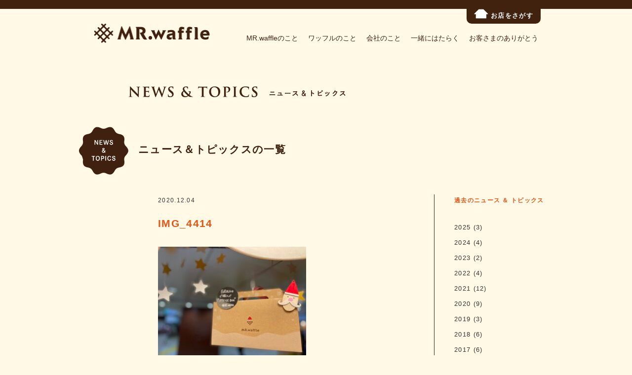

--- FILE ---
content_type: text/html; charset=UTF-8
request_url: https://mr-waffle.com/2020/12/04/%E3%80%90-%E9%99%90%E5%AE%9A%E3%82%B1%E3%83%BC%E3%82%B9%E3%81%8C%E3%82%B5%E3%83%B3%E3%82%BF%E3%81%95%E3%82%93%E5%86%AC%E4%BB%95%E6%A7%98%E3%81%AB%E3%81%AA%E3%82%8A%E3%81%BE%E3%81%97%E3%81%9F%E2%99%AA/img_4414/
body_size: 7309
content:
<!doctype html>
<html>
<head>
  <meta charset="utf-8">
  
  <meta name="viewport" content="width=device-width">
  <link rel="shortcut icon" href="https://mr-waffle.com/wp-content/themes/MRwaffle/img/favicon.ico">
  <link rel="stylesheet" href="https://mr-waffle.com/wp-content/themes/MRwaffle/style.css?1721613637" type="text/css" />
  <link href="https://fonts.googleapis.com/css?family=M+PLUS+Rounded+1c" rel="stylesheet">
    	<style>img:is([sizes="auto" i], [sizes^="auto," i]) { contain-intrinsic-size: 3000px 1500px }</style>
	
		<!-- All in One SEO 4.8.5 - aioseo.com -->
		<title>IMG_4414 | NEW MR Waffle</title>
	<meta name="robots" content="max-snippet:-1, max-image-preview:large, max-video-preview:-1" />
	<meta name="author" content="postmaster_u5cod5xk"/>
	<link rel="canonical" href="https://mr-waffle.com/2020/12/04/%e3%80%90-%e9%99%90%e5%ae%9a%e3%82%b1%e3%83%bc%e3%82%b9%e3%81%8c%e3%82%b5%e3%83%b3%e3%82%bf%e3%81%95%e3%82%93%e5%86%ac%e4%bb%95%e6%a7%98%e3%81%ab%e3%81%aa%e3%82%8a%e3%81%be%e3%81%97%e3%81%9f%e2%99%aa/img_4414/" />
	<meta name="generator" content="All in One SEO (AIOSEO) 4.8.5" />
		<meta property="og:locale" content="ja_JP" />
		<meta property="og:site_name" content="NEW MR Waffle | 〝たったひとつのワッフルで笑顔をつくりだす〟 一人でも多くの人を笑顔にしたい、私たちミスターワッフルはその一心で、今日も店頭で一枚一枚、真心をこめて丁寧にワッフルを焼き続けています。" />
		<meta property="og:type" content="article" />
		<meta property="og:title" content="IMG_4414 | NEW MR Waffle" />
		<meta property="og:url" content="https://mr-waffle.com/2020/12/04/%e3%80%90-%e9%99%90%e5%ae%9a%e3%82%b1%e3%83%bc%e3%82%b9%e3%81%8c%e3%82%b5%e3%83%b3%e3%82%bf%e3%81%95%e3%82%93%e5%86%ac%e4%bb%95%e6%a7%98%e3%81%ab%e3%81%aa%e3%82%8a%e3%81%be%e3%81%97%e3%81%9f%e2%99%aa/img_4414/" />
		<meta property="og:image" content="https://mr-waffle.com/wp-content/uploads/2021/02/mrwaffle-ogp.png" />
		<meta property="og:image:secure_url" content="https://mr-waffle.com/wp-content/uploads/2021/02/mrwaffle-ogp.png" />
		<meta property="og:image:width" content="2400" />
		<meta property="og:image:height" content="2400" />
		<meta property="article:published_time" content="2020-12-04T08:12:23+00:00" />
		<meta property="article:modified_time" content="2020-12-04T08:12:45+00:00" />
		<meta name="twitter:card" content="summary_large_image" />
		<meta name="twitter:title" content="IMG_4414 | NEW MR Waffle" />
		<meta name="twitter:image" content="https://mr-waffle.com/wp-content/uploads/2021/02/mrwaffle-ogp.png" />
		<script type="application/ld+json" class="aioseo-schema">
			{"@context":"https:\/\/schema.org","@graph":[{"@type":"BreadcrumbList","@id":"https:\/\/mr-waffle.com\/2020\/12\/04\/%e3%80%90-%e9%99%90%e5%ae%9a%e3%82%b1%e3%83%bc%e3%82%b9%e3%81%8c%e3%82%b5%e3%83%b3%e3%82%bf%e3%81%95%e3%82%93%e5%86%ac%e4%bb%95%e6%a7%98%e3%81%ab%e3%81%aa%e3%82%8a%e3%81%be%e3%81%97%e3%81%9f%e2%99%aa\/img_4414\/#breadcrumblist","itemListElement":[{"@type":"ListItem","@id":"https:\/\/mr-waffle.com#listItem","position":1,"name":"Home","item":"https:\/\/mr-waffle.com","nextItem":{"@type":"ListItem","@id":"https:\/\/mr-waffle.com\/2020\/12\/04\/%e3%80%90-%e9%99%90%e5%ae%9a%e3%82%b1%e3%83%bc%e3%82%b9%e3%81%8c%e3%82%b5%e3%83%b3%e3%82%bf%e3%81%95%e3%82%93%e5%86%ac%e4%bb%95%e6%a7%98%e3%81%ab%e3%81%aa%e3%82%8a%e3%81%be%e3%81%97%e3%81%9f%e2%99%aa\/img_4414\/#listItem","name":"IMG_4414"}},{"@type":"ListItem","@id":"https:\/\/mr-waffle.com\/2020\/12\/04\/%e3%80%90-%e9%99%90%e5%ae%9a%e3%82%b1%e3%83%bc%e3%82%b9%e3%81%8c%e3%82%b5%e3%83%b3%e3%82%bf%e3%81%95%e3%82%93%e5%86%ac%e4%bb%95%e6%a7%98%e3%81%ab%e3%81%aa%e3%82%8a%e3%81%be%e3%81%97%e3%81%9f%e2%99%aa\/img_4414\/#listItem","position":2,"name":"IMG_4414","previousItem":{"@type":"ListItem","@id":"https:\/\/mr-waffle.com#listItem","name":"Home"}}]},{"@type":"ItemPage","@id":"https:\/\/mr-waffle.com\/2020\/12\/04\/%e3%80%90-%e9%99%90%e5%ae%9a%e3%82%b1%e3%83%bc%e3%82%b9%e3%81%8c%e3%82%b5%e3%83%b3%e3%82%bf%e3%81%95%e3%82%93%e5%86%ac%e4%bb%95%e6%a7%98%e3%81%ab%e3%81%aa%e3%82%8a%e3%81%be%e3%81%97%e3%81%9f%e2%99%aa\/img_4414\/#itempage","url":"https:\/\/mr-waffle.com\/2020\/12\/04\/%e3%80%90-%e9%99%90%e5%ae%9a%e3%82%b1%e3%83%bc%e3%82%b9%e3%81%8c%e3%82%b5%e3%83%b3%e3%82%bf%e3%81%95%e3%82%93%e5%86%ac%e4%bb%95%e6%a7%98%e3%81%ab%e3%81%aa%e3%82%8a%e3%81%be%e3%81%97%e3%81%9f%e2%99%aa\/img_4414\/","name":"IMG_4414 | NEW MR Waffle","inLanguage":"ja","isPartOf":{"@id":"https:\/\/mr-waffle.com\/#website"},"breadcrumb":{"@id":"https:\/\/mr-waffle.com\/2020\/12\/04\/%e3%80%90-%e9%99%90%e5%ae%9a%e3%82%b1%e3%83%bc%e3%82%b9%e3%81%8c%e3%82%b5%e3%83%b3%e3%82%bf%e3%81%95%e3%82%93%e5%86%ac%e4%bb%95%e6%a7%98%e3%81%ab%e3%81%aa%e3%82%8a%e3%81%be%e3%81%97%e3%81%9f%e2%99%aa\/img_4414\/#breadcrumblist"},"author":{"@id":"https:\/\/mr-waffle.com\/author\/postmaster_u5cod5xk\/#author"},"creator":{"@id":"https:\/\/mr-waffle.com\/author\/postmaster_u5cod5xk\/#author"},"datePublished":"2020-12-04T17:12:23+09:00","dateModified":"2020-12-04T17:12:45+09:00"},{"@type":"Person","@id":"https:\/\/mr-waffle.com\/#person","name":"postmaster_u5cod5xk"},{"@type":"Person","@id":"https:\/\/mr-waffle.com\/author\/postmaster_u5cod5xk\/#author","url":"https:\/\/mr-waffle.com\/author\/postmaster_u5cod5xk\/","name":"postmaster_u5cod5xk"},{"@type":"WebSite","@id":"https:\/\/mr-waffle.com\/#website","url":"https:\/\/mr-waffle.com\/","name":"NEW MR Waffle","description":"\u301d\u305f\u3063\u305f\u3072\u3068\u3064\u306e\u30ef\u30c3\u30d5\u30eb\u3067\u7b11\u9854\u3092\u3064\u304f\u308a\u3060\u3059\u301f \u4e00\u4eba\u3067\u3082\u591a\u304f\u306e\u4eba\u3092\u7b11\u9854\u306b\u3057\u305f\u3044\u3001\u79c1\u305f\u3061\u30df\u30b9\u30bf\u30fc\u30ef\u30c3\u30d5\u30eb\u306f\u305d\u306e\u4e00\u5fc3\u3067\u3001\u4eca\u65e5\u3082\u5e97\u982d\u3067\u4e00\u679a\u4e00\u679a\u3001\u771f\u5fc3\u3092\u3053\u3081\u3066\u4e01\u5be7\u306b\u30ef\u30c3\u30d5\u30eb\u3092\u713c\u304d\u7d9a\u3051\u3066\u3044\u307e\u3059\u3002","inLanguage":"ja","publisher":{"@id":"https:\/\/mr-waffle.com\/#person"}}]}
		</script>
		<!-- All in One SEO -->

<link rel='dns-prefetch' href='//ajax.googleapis.com' />
<link rel="alternate" type="application/rss+xml" title="NEW MR Waffle &raquo; IMG_4414 のコメントのフィード" href="https://mr-waffle.com/2020/12/04/%e3%80%90-%e9%99%90%e5%ae%9a%e3%82%b1%e3%83%bc%e3%82%b9%e3%81%8c%e3%82%b5%e3%83%b3%e3%82%bf%e3%81%95%e3%82%93%e5%86%ac%e4%bb%95%e6%a7%98%e3%81%ab%e3%81%aa%e3%82%8a%e3%81%be%e3%81%97%e3%81%9f%e2%99%aa/img_4414/feed/" />
<script type="text/javascript">
/* <![CDATA[ */
window._wpemojiSettings = {"baseUrl":"https:\/\/s.w.org\/images\/core\/emoji\/16.0.1\/72x72\/","ext":".png","svgUrl":"https:\/\/s.w.org\/images\/core\/emoji\/16.0.1\/svg\/","svgExt":".svg","source":{"concatemoji":"https:\/\/mr-waffle.com\/wp-includes\/js\/wp-emoji-release.min.js?ver=6.8.3"}};
/*! This file is auto-generated */
!function(s,n){var o,i,e;function c(e){try{var t={supportTests:e,timestamp:(new Date).valueOf()};sessionStorage.setItem(o,JSON.stringify(t))}catch(e){}}function p(e,t,n){e.clearRect(0,0,e.canvas.width,e.canvas.height),e.fillText(t,0,0);var t=new Uint32Array(e.getImageData(0,0,e.canvas.width,e.canvas.height).data),a=(e.clearRect(0,0,e.canvas.width,e.canvas.height),e.fillText(n,0,0),new Uint32Array(e.getImageData(0,0,e.canvas.width,e.canvas.height).data));return t.every(function(e,t){return e===a[t]})}function u(e,t){e.clearRect(0,0,e.canvas.width,e.canvas.height),e.fillText(t,0,0);for(var n=e.getImageData(16,16,1,1),a=0;a<n.data.length;a++)if(0!==n.data[a])return!1;return!0}function f(e,t,n,a){switch(t){case"flag":return n(e,"\ud83c\udff3\ufe0f\u200d\u26a7\ufe0f","\ud83c\udff3\ufe0f\u200b\u26a7\ufe0f")?!1:!n(e,"\ud83c\udde8\ud83c\uddf6","\ud83c\udde8\u200b\ud83c\uddf6")&&!n(e,"\ud83c\udff4\udb40\udc67\udb40\udc62\udb40\udc65\udb40\udc6e\udb40\udc67\udb40\udc7f","\ud83c\udff4\u200b\udb40\udc67\u200b\udb40\udc62\u200b\udb40\udc65\u200b\udb40\udc6e\u200b\udb40\udc67\u200b\udb40\udc7f");case"emoji":return!a(e,"\ud83e\udedf")}return!1}function g(e,t,n,a){var r="undefined"!=typeof WorkerGlobalScope&&self instanceof WorkerGlobalScope?new OffscreenCanvas(300,150):s.createElement("canvas"),o=r.getContext("2d",{willReadFrequently:!0}),i=(o.textBaseline="top",o.font="600 32px Arial",{});return e.forEach(function(e){i[e]=t(o,e,n,a)}),i}function t(e){var t=s.createElement("script");t.src=e,t.defer=!0,s.head.appendChild(t)}"undefined"!=typeof Promise&&(o="wpEmojiSettingsSupports",i=["flag","emoji"],n.supports={everything:!0,everythingExceptFlag:!0},e=new Promise(function(e){s.addEventListener("DOMContentLoaded",e,{once:!0})}),new Promise(function(t){var n=function(){try{var e=JSON.parse(sessionStorage.getItem(o));if("object"==typeof e&&"number"==typeof e.timestamp&&(new Date).valueOf()<e.timestamp+604800&&"object"==typeof e.supportTests)return e.supportTests}catch(e){}return null}();if(!n){if("undefined"!=typeof Worker&&"undefined"!=typeof OffscreenCanvas&&"undefined"!=typeof URL&&URL.createObjectURL&&"undefined"!=typeof Blob)try{var e="postMessage("+g.toString()+"("+[JSON.stringify(i),f.toString(),p.toString(),u.toString()].join(",")+"));",a=new Blob([e],{type:"text/javascript"}),r=new Worker(URL.createObjectURL(a),{name:"wpTestEmojiSupports"});return void(r.onmessage=function(e){c(n=e.data),r.terminate(),t(n)})}catch(e){}c(n=g(i,f,p,u))}t(n)}).then(function(e){for(var t in e)n.supports[t]=e[t],n.supports.everything=n.supports.everything&&n.supports[t],"flag"!==t&&(n.supports.everythingExceptFlag=n.supports.everythingExceptFlag&&n.supports[t]);n.supports.everythingExceptFlag=n.supports.everythingExceptFlag&&!n.supports.flag,n.DOMReady=!1,n.readyCallback=function(){n.DOMReady=!0}}).then(function(){return e}).then(function(){var e;n.supports.everything||(n.readyCallback(),(e=n.source||{}).concatemoji?t(e.concatemoji):e.wpemoji&&e.twemoji&&(t(e.twemoji),t(e.wpemoji)))}))}((window,document),window._wpemojiSettings);
/* ]]> */
</script>
<style id='wp-emoji-styles-inline-css' type='text/css'>

	img.wp-smiley, img.emoji {
		display: inline !important;
		border: none !important;
		box-shadow: none !important;
		height: 1em !important;
		width: 1em !important;
		margin: 0 0.07em !important;
		vertical-align: -0.1em !important;
		background: none !important;
		padding: 0 !important;
	}
</style>
<link rel='stylesheet' id='wp-block-library-css' href='https://mr-waffle.com/wp-includes/css/dist/block-library/style.min.css?ver=6.8.3' type='text/css' media='all' />
<style id='classic-theme-styles-inline-css' type='text/css'>
/*! This file is auto-generated */
.wp-block-button__link{color:#fff;background-color:#32373c;border-radius:9999px;box-shadow:none;text-decoration:none;padding:calc(.667em + 2px) calc(1.333em + 2px);font-size:1.125em}.wp-block-file__button{background:#32373c;color:#fff;text-decoration:none}
</style>
<style id='global-styles-inline-css' type='text/css'>
:root{--wp--preset--aspect-ratio--square: 1;--wp--preset--aspect-ratio--4-3: 4/3;--wp--preset--aspect-ratio--3-4: 3/4;--wp--preset--aspect-ratio--3-2: 3/2;--wp--preset--aspect-ratio--2-3: 2/3;--wp--preset--aspect-ratio--16-9: 16/9;--wp--preset--aspect-ratio--9-16: 9/16;--wp--preset--color--black: #000000;--wp--preset--color--cyan-bluish-gray: #abb8c3;--wp--preset--color--white: #ffffff;--wp--preset--color--pale-pink: #f78da7;--wp--preset--color--vivid-red: #cf2e2e;--wp--preset--color--luminous-vivid-orange: #ff6900;--wp--preset--color--luminous-vivid-amber: #fcb900;--wp--preset--color--light-green-cyan: #7bdcb5;--wp--preset--color--vivid-green-cyan: #00d084;--wp--preset--color--pale-cyan-blue: #8ed1fc;--wp--preset--color--vivid-cyan-blue: #0693e3;--wp--preset--color--vivid-purple: #9b51e0;--wp--preset--gradient--vivid-cyan-blue-to-vivid-purple: linear-gradient(135deg,rgba(6,147,227,1) 0%,rgb(155,81,224) 100%);--wp--preset--gradient--light-green-cyan-to-vivid-green-cyan: linear-gradient(135deg,rgb(122,220,180) 0%,rgb(0,208,130) 100%);--wp--preset--gradient--luminous-vivid-amber-to-luminous-vivid-orange: linear-gradient(135deg,rgba(252,185,0,1) 0%,rgba(255,105,0,1) 100%);--wp--preset--gradient--luminous-vivid-orange-to-vivid-red: linear-gradient(135deg,rgba(255,105,0,1) 0%,rgb(207,46,46) 100%);--wp--preset--gradient--very-light-gray-to-cyan-bluish-gray: linear-gradient(135deg,rgb(238,238,238) 0%,rgb(169,184,195) 100%);--wp--preset--gradient--cool-to-warm-spectrum: linear-gradient(135deg,rgb(74,234,220) 0%,rgb(151,120,209) 20%,rgb(207,42,186) 40%,rgb(238,44,130) 60%,rgb(251,105,98) 80%,rgb(254,248,76) 100%);--wp--preset--gradient--blush-light-purple: linear-gradient(135deg,rgb(255,206,236) 0%,rgb(152,150,240) 100%);--wp--preset--gradient--blush-bordeaux: linear-gradient(135deg,rgb(254,205,165) 0%,rgb(254,45,45) 50%,rgb(107,0,62) 100%);--wp--preset--gradient--luminous-dusk: linear-gradient(135deg,rgb(255,203,112) 0%,rgb(199,81,192) 50%,rgb(65,88,208) 100%);--wp--preset--gradient--pale-ocean: linear-gradient(135deg,rgb(255,245,203) 0%,rgb(182,227,212) 50%,rgb(51,167,181) 100%);--wp--preset--gradient--electric-grass: linear-gradient(135deg,rgb(202,248,128) 0%,rgb(113,206,126) 100%);--wp--preset--gradient--midnight: linear-gradient(135deg,rgb(2,3,129) 0%,rgb(40,116,252) 100%);--wp--preset--font-size--small: 13px;--wp--preset--font-size--medium: 20px;--wp--preset--font-size--large: 36px;--wp--preset--font-size--x-large: 42px;--wp--preset--spacing--20: 0.44rem;--wp--preset--spacing--30: 0.67rem;--wp--preset--spacing--40: 1rem;--wp--preset--spacing--50: 1.5rem;--wp--preset--spacing--60: 2.25rem;--wp--preset--spacing--70: 3.38rem;--wp--preset--spacing--80: 5.06rem;--wp--preset--shadow--natural: 6px 6px 9px rgba(0, 0, 0, 0.2);--wp--preset--shadow--deep: 12px 12px 50px rgba(0, 0, 0, 0.4);--wp--preset--shadow--sharp: 6px 6px 0px rgba(0, 0, 0, 0.2);--wp--preset--shadow--outlined: 6px 6px 0px -3px rgba(255, 255, 255, 1), 6px 6px rgba(0, 0, 0, 1);--wp--preset--shadow--crisp: 6px 6px 0px rgba(0, 0, 0, 1);}:where(.is-layout-flex){gap: 0.5em;}:where(.is-layout-grid){gap: 0.5em;}body .is-layout-flex{display: flex;}.is-layout-flex{flex-wrap: wrap;align-items: center;}.is-layout-flex > :is(*, div){margin: 0;}body .is-layout-grid{display: grid;}.is-layout-grid > :is(*, div){margin: 0;}:where(.wp-block-columns.is-layout-flex){gap: 2em;}:where(.wp-block-columns.is-layout-grid){gap: 2em;}:where(.wp-block-post-template.is-layout-flex){gap: 1.25em;}:where(.wp-block-post-template.is-layout-grid){gap: 1.25em;}.has-black-color{color: var(--wp--preset--color--black) !important;}.has-cyan-bluish-gray-color{color: var(--wp--preset--color--cyan-bluish-gray) !important;}.has-white-color{color: var(--wp--preset--color--white) !important;}.has-pale-pink-color{color: var(--wp--preset--color--pale-pink) !important;}.has-vivid-red-color{color: var(--wp--preset--color--vivid-red) !important;}.has-luminous-vivid-orange-color{color: var(--wp--preset--color--luminous-vivid-orange) !important;}.has-luminous-vivid-amber-color{color: var(--wp--preset--color--luminous-vivid-amber) !important;}.has-light-green-cyan-color{color: var(--wp--preset--color--light-green-cyan) !important;}.has-vivid-green-cyan-color{color: var(--wp--preset--color--vivid-green-cyan) !important;}.has-pale-cyan-blue-color{color: var(--wp--preset--color--pale-cyan-blue) !important;}.has-vivid-cyan-blue-color{color: var(--wp--preset--color--vivid-cyan-blue) !important;}.has-vivid-purple-color{color: var(--wp--preset--color--vivid-purple) !important;}.has-black-background-color{background-color: var(--wp--preset--color--black) !important;}.has-cyan-bluish-gray-background-color{background-color: var(--wp--preset--color--cyan-bluish-gray) !important;}.has-white-background-color{background-color: var(--wp--preset--color--white) !important;}.has-pale-pink-background-color{background-color: var(--wp--preset--color--pale-pink) !important;}.has-vivid-red-background-color{background-color: var(--wp--preset--color--vivid-red) !important;}.has-luminous-vivid-orange-background-color{background-color: var(--wp--preset--color--luminous-vivid-orange) !important;}.has-luminous-vivid-amber-background-color{background-color: var(--wp--preset--color--luminous-vivid-amber) !important;}.has-light-green-cyan-background-color{background-color: var(--wp--preset--color--light-green-cyan) !important;}.has-vivid-green-cyan-background-color{background-color: var(--wp--preset--color--vivid-green-cyan) !important;}.has-pale-cyan-blue-background-color{background-color: var(--wp--preset--color--pale-cyan-blue) !important;}.has-vivid-cyan-blue-background-color{background-color: var(--wp--preset--color--vivid-cyan-blue) !important;}.has-vivid-purple-background-color{background-color: var(--wp--preset--color--vivid-purple) !important;}.has-black-border-color{border-color: var(--wp--preset--color--black) !important;}.has-cyan-bluish-gray-border-color{border-color: var(--wp--preset--color--cyan-bluish-gray) !important;}.has-white-border-color{border-color: var(--wp--preset--color--white) !important;}.has-pale-pink-border-color{border-color: var(--wp--preset--color--pale-pink) !important;}.has-vivid-red-border-color{border-color: var(--wp--preset--color--vivid-red) !important;}.has-luminous-vivid-orange-border-color{border-color: var(--wp--preset--color--luminous-vivid-orange) !important;}.has-luminous-vivid-amber-border-color{border-color: var(--wp--preset--color--luminous-vivid-amber) !important;}.has-light-green-cyan-border-color{border-color: var(--wp--preset--color--light-green-cyan) !important;}.has-vivid-green-cyan-border-color{border-color: var(--wp--preset--color--vivid-green-cyan) !important;}.has-pale-cyan-blue-border-color{border-color: var(--wp--preset--color--pale-cyan-blue) !important;}.has-vivid-cyan-blue-border-color{border-color: var(--wp--preset--color--vivid-cyan-blue) !important;}.has-vivid-purple-border-color{border-color: var(--wp--preset--color--vivid-purple) !important;}.has-vivid-cyan-blue-to-vivid-purple-gradient-background{background: var(--wp--preset--gradient--vivid-cyan-blue-to-vivid-purple) !important;}.has-light-green-cyan-to-vivid-green-cyan-gradient-background{background: var(--wp--preset--gradient--light-green-cyan-to-vivid-green-cyan) !important;}.has-luminous-vivid-amber-to-luminous-vivid-orange-gradient-background{background: var(--wp--preset--gradient--luminous-vivid-amber-to-luminous-vivid-orange) !important;}.has-luminous-vivid-orange-to-vivid-red-gradient-background{background: var(--wp--preset--gradient--luminous-vivid-orange-to-vivid-red) !important;}.has-very-light-gray-to-cyan-bluish-gray-gradient-background{background: var(--wp--preset--gradient--very-light-gray-to-cyan-bluish-gray) !important;}.has-cool-to-warm-spectrum-gradient-background{background: var(--wp--preset--gradient--cool-to-warm-spectrum) !important;}.has-blush-light-purple-gradient-background{background: var(--wp--preset--gradient--blush-light-purple) !important;}.has-blush-bordeaux-gradient-background{background: var(--wp--preset--gradient--blush-bordeaux) !important;}.has-luminous-dusk-gradient-background{background: var(--wp--preset--gradient--luminous-dusk) !important;}.has-pale-ocean-gradient-background{background: var(--wp--preset--gradient--pale-ocean) !important;}.has-electric-grass-gradient-background{background: var(--wp--preset--gradient--electric-grass) !important;}.has-midnight-gradient-background{background: var(--wp--preset--gradient--midnight) !important;}.has-small-font-size{font-size: var(--wp--preset--font-size--small) !important;}.has-medium-font-size{font-size: var(--wp--preset--font-size--medium) !important;}.has-large-font-size{font-size: var(--wp--preset--font-size--large) !important;}.has-x-large-font-size{font-size: var(--wp--preset--font-size--x-large) !important;}
:where(.wp-block-post-template.is-layout-flex){gap: 1.25em;}:where(.wp-block-post-template.is-layout-grid){gap: 1.25em;}
:where(.wp-block-columns.is-layout-flex){gap: 2em;}:where(.wp-block-columns.is-layout-grid){gap: 2em;}
:root :where(.wp-block-pullquote){font-size: 1.5em;line-height: 1.6;}
</style>
<link rel='stylesheet' id='wp-pagenavi-css' href='https://mr-waffle.com/wp-content/plugins/wp-pagenavi/pagenavi-css.css?ver=2.70' type='text/css' media='all' />
<script type="text/javascript" src="https://ajax.googleapis.com/ajax/libs/jquery/1.8.0/jquery.min.js?ver=6.8.3" id="jquery-js"></script>
<script type="text/javascript" src="https://mr-waffle.com/wp-content/themes/MRwaffle/js/custom.js?ver=1.8.0" id="custom-js"></script>
<link rel="https://api.w.org/" href="https://mr-waffle.com/wp-json/" /><link rel="alternate" title="JSON" type="application/json" href="https://mr-waffle.com/wp-json/wp/v2/media/12945" /><link rel="EditURI" type="application/rsd+xml" title="RSD" href="https://mr-waffle.com/xmlrpc.php?rsd" />
<meta name="generator" content="WordPress 6.8.3" />
<link rel='shortlink' href='https://mr-waffle.com/?p=12945' />
<link rel="alternate" title="oEmbed (JSON)" type="application/json+oembed" href="https://mr-waffle.com/wp-json/oembed/1.0/embed?url=https%3A%2F%2Fmr-waffle.com%2F2020%2F12%2F04%2F%25e3%2580%2590-%25e9%2599%2590%25e5%25ae%259a%25e3%2582%25b1%25e3%2583%25bc%25e3%2582%25b9%25e3%2581%258c%25e3%2582%25b5%25e3%2583%25b3%25e3%2582%25bf%25e3%2581%2595%25e3%2582%2593%25e5%2586%25ac%25e4%25bb%2595%25e6%25a7%2598%25e3%2581%25ab%25e3%2581%25aa%25e3%2582%258a%25e3%2581%25be%25e3%2581%2597%25e3%2581%259f%25e2%2599%25aa%2Fimg_4414%2F" />
<link rel="alternate" title="oEmbed (XML)" type="text/xml+oembed" href="https://mr-waffle.com/wp-json/oembed/1.0/embed?url=https%3A%2F%2Fmr-waffle.com%2F2020%2F12%2F04%2F%25e3%2580%2590-%25e9%2599%2590%25e5%25ae%259a%25e3%2582%25b1%25e3%2583%25bc%25e3%2582%25b9%25e3%2581%258c%25e3%2582%25b5%25e3%2583%25b3%25e3%2582%25bf%25e3%2581%2595%25e3%2582%2593%25e5%2586%25ac%25e4%25bb%2595%25e6%25a7%2598%25e3%2581%25ab%25e3%2581%25aa%25e3%2582%258a%25e3%2581%25be%25e3%2581%2597%25e3%2581%259f%25e2%2599%25aa%2Fimg_4414%2F&#038;format=xml" />
<style type="text/css">.broken_link, a.broken_link {
	text-decoration: line-through;
}</style>	<!-- Global site tag (gtag.js) - Google Analytics -->
<script async src="https://www.googletagmanager.com/gtag/js?id=UA-176109826-1"></script>
<script>
  window.dataLayer = window.dataLayer || [];
  function gtag(){dataLayer.push(arguments);}
  gtag('js', new Date());

  gtag('config', 'UA-176109826-1');
</script>

</head>

<body>
  <header>
    <div class="mainWrap pc">
      <div class="tag">
        <a href="https://mr-waffle.com/shopinfo">
          <img src="https://mr-waffle.com/wp-content/themes/MRwaffle/img/icon01.png" alt="">お店をさがす
        </a>
      </div>
      <div class="box">
        <h1><a href="https://mr-waffle.com"><img src="https://mr-waffle.com/wp-content/themes/MRwaffle/img/logo.png" alt=""></a></h1>
        <nav>
          <ul>
            <li ><a href="https://mr-waffle.com/about">MR.waffleのこと</a></li>
            <li ><a href="https://mr-waffle.com/menu">ワッフルのこと</a></li>
            <li ><a href="https://mr-waffle.com/company">会社のこと</a></li>
            <li ><a href="https://mr-waffle.com/recruit">一緒にはたらく</a></li>
            <li ><a href="https://mr-waffle.com/message">お客さまのありがとう</a></li>
          </ul>
        </nav>
      </div>
    </div>

    <div class="sp spmenuWrap">
      <h1><a href="https://mr-waffle.com"><img src="https://mr-waffle.com/wp-content/themes/MRwaffle/img/logo.png" alt=""></a></h1>
      <div class="btwrap">
        <div class="shopbt">
          <a href="https://mr-waffle.com/shopinfo">
            <img src="https://mr-waffle.com/wp-content/themes/MRwaffle/img/sp/Top/sp_icon01.png" alt="">
          </a>
        </div>
        <div class="menubt">
          <div class="sp-menubt">
            <img src="https://mr-waffle.com/wp-content/themes/MRwaffle/img/sp/Top/sp_bt_menu.png" alt="">
          </div>
          <div class="spmenu">
            <ul>
              <li ><a href="https://mr-waffle.com/about">MR.waffleのこと</a></li>
              <li ><a href="https://mr-waffle.com/menu">ワッフルのこと</a></li>
              <li ><a href="https://mr-waffle.com/company">会社のこと</a></li>
              <li ><a href="https://mr-waffle.com/recruit">一緒にはたらく</a></li>
              <li ><a href="https://mr-waffle.com/message">お客さまのありがとう</a></li>
            </ul>
          </div>
        </div>
      </div>
    </div>
  </header>
<section id="news" class="page">
  <div class="mainWrap">
    <div class="pagetitle">
      <a href="https://mr-waffle.com/news">
        <img src="https://mr-waffle.com/wp-content/themes/MRwaffle/img/news/pagetitle.png" alt="NEWS&TOPICS" class="pc">
        <img src="https://mr-waffle.com/wp-content/themes/MRwaffle/img/sp/News/sp_pagetitle.png" alt="NEWS&TOPICS" class="sp">
      </a>
      <a href="#side" class="sp">
        <img src="https://mr-waffle.com/wp-content/themes/MRwaffle/img/sp/News/sp_bt.png">
      </a>
    </div>
    <div class="newsttlbox pc">
      <div class="newsicon">
		  <a href="https://mr-waffle.com/news"><img src="https://mr-waffle.com/wp-content/themes/MRwaffle/img/news/newstitle.png" alt="NEWS&TOPICS"></a>
      </div>
      <div class="newsttl">ニュース＆トピックスの一覧</div>
    </div>

    <div class="layout2">
      <div class="postWrap">
        <div class="flexbox">
          <div class="time">
            2020.12.04          </div>
          <div class="tagWrap">
                      </div>
        </div>
        <h2 class="title"><a href="https://mr-waffle.com/2020/12/04/%e3%80%90-%e9%99%90%e5%ae%9a%e3%82%b1%e3%83%bc%e3%82%b9%e3%81%8c%e3%82%b5%e3%83%b3%e3%82%bf%e3%81%95%e3%82%93%e5%86%ac%e4%bb%95%e6%a7%98%e3%81%ab%e3%81%aa%e3%82%8a%e3%81%be%e3%81%97%e3%81%9f%e2%99%aa/img_4414/">IMG_4414</a></h2>
        <div class="entry">
          <p class="attachment"><a href='https://mr-waffle.com/wp-content/uploads/2020/12/IMG_4414.jpg'><img fetchpriority="high" decoding="async" width="300" height="225" src="https://mr-waffle.com/wp-content/uploads/2020/12/IMG_4414-300x225.jpg" class="attachment-medium size-medium" alt="" srcset="https://mr-waffle.com/wp-content/uploads/2020/12/IMG_4414-300x225.jpg 300w, https://mr-waffle.com/wp-content/uploads/2020/12/IMG_4414-1024x768.jpg 1024w, https://mr-waffle.com/wp-content/uploads/2020/12/IMG_4414-768x576.jpg 768w, https://mr-waffle.com/wp-content/uploads/2020/12/IMG_4414.jpg 1478w" sizes="(max-width: 300px) 100vw, 300px" /></a></p>
        </div>

        <div class="single_pager">
          <div class="prev"><a href="https://mr-waffle.com/2020/12/04/%e3%80%90-%e9%99%90%e5%ae%9a%e3%82%b1%e3%83%bc%e3%82%b9%e3%81%8c%e3%82%b5%e3%83%b3%e3%82%bf%e3%81%95%e3%82%93%e5%86%ac%e4%bb%95%e6%a7%98%e3%81%ab%e3%81%aa%e3%82%8a%e3%81%be%e3%81%97%e3%81%9f%e2%99%aa/" rel="prev">前へ</a></div>
          <div class="back">
            <a href="https://mr-waffle.com/news" class="pc">一覧へ戻る</a>
            <a href="https://mr-waffle.com/news" class="sp"><img src="https://mr-waffle.com/wp-content/themes/MRwaffle/img/sp/News/sp_bt.png" alt="一覧へ戻る"></a>
          </div>
          <div class="next"></div>
        </div>
      </div>
      <div class="sidebarWrap" id="side">
        <aside class="sidebar">
  <div class="block">
    <h3>過去のニュース ＆ トピックス</h3>
    <ul>
    	<li><a href='https://mr-waffle.com/2025/'>2025</a>&nbsp;(3)</li>
	<li><a href='https://mr-waffle.com/2024/'>2024</a>&nbsp;(4)</li>
	<li><a href='https://mr-waffle.com/2023/'>2023</a>&nbsp;(2)</li>
	<li><a href='https://mr-waffle.com/2022/'>2022</a>&nbsp;(4)</li>
	<li><a href='https://mr-waffle.com/2021/'>2021</a>&nbsp;(12)</li>
	<li><a href='https://mr-waffle.com/2020/'>2020</a>&nbsp;(9)</li>
	<li><a href='https://mr-waffle.com/2019/'>2019</a>&nbsp;(3)</li>
	<li><a href='https://mr-waffle.com/2018/'>2018</a>&nbsp;(6)</li>
	<li><a href='https://mr-waffle.com/2017/'>2017</a>&nbsp;(6)</li>
	<li><a href='https://mr-waffle.com/2016/'>2016</a>&nbsp;(4)</li>
	<li><a href='https://mr-waffle.com/2015/'>2015</a>&nbsp;(2)</li>
	<li><a href='https://mr-waffle.com/2014/'>2014</a>&nbsp;(6)</li>
	<li><a href='https://mr-waffle.com/2013/'>2013</a>&nbsp;(4)</li>
	<li><a href='https://mr-waffle.com/2012/'>2012</a>&nbsp;(13)</li>
	<li><a href='https://mr-waffle.com/2011/'>2011</a>&nbsp;(8)</li>
    </ul>
  </div>

  <div class="block">
    <h3>カテゴリ</h3>
    <ul>
      	<li class="cat-item cat-item-3"><a href="https://mr-waffle.com/category/info/">お知らせ</a> (83)
</li>
	<li class="cat-item cat-item-1"><a href="https://mr-waffle.com/category/%e6%9c%aa%e5%88%86%e9%a1%9e/">未分類</a> (3)
</li>
    </ul>
  </div>

</aside>
      </div>
    </div>
  </div>
</section>
<footer>
  <div class="mainWrap">
	  <div id="page_top"><a href="#"><img src="https://mr-waffle.com/wp-content/themes/MRwaffle/img/pagetop.png" alt="PAGETOP"></a></div>
    <div class="footerlogo">
      <a href="https://mr-waffle.com"><img src="https://mr-waffle.com/wp-content/themes/MRwaffle/img/logo2.png" alt=""></a>
    </div>
    <div class="box maru">
      <ul>
        <li><a href="https://mr-waffle.com/about">>MR.waffleのこと</a></li>
		<li class="li2"><a href="https://mr-waffle.com/menu">>ワッフルのこと</a></li>
        <li><a href="https://mr-waffle.com/menu#c1">>メニュー</a></li>
        <li><a href="https://mr-waffle.com/menu#c2">>おいしい召し上がり方</a></li>
        <li><a href="https://mr-waffle.com/menu#c3">>おいしさのこだわり</a></li>
      </ul>
      <ul>
        <li><a href="https://mr-waffle.com/company">>会社のこと</a></li>
        <li><a href="https://mr-waffle.com/company#c1">>私たちが大切にしていること</a></li>
        <li><a href="https://mr-waffle.com/company#c2">>会社概要</a></li>
		  <li> </li>
		  <li><!-- ここからモーダル -->
			  <a class="js-modal-open" href="" data-target="modal-f">>世界の子供たちに笑顔を</a>
			  <div id="modal-f" class="modal js-modal">
            <div class="modal__bg js-modal-close"></div>
            <div class="modal__content">
              <div class="modalblock">
                <div class="js-modal-close batu2"><img src="https://mr-waffle.com/wp-content/themes/MRwaffle/img/batu.png" alt="×"><a href=""></a></div>
                <img src="https://mr-waffle.com/wp-content/themes/MRwaffle/img/roomtoread.png" alt="世界の子供たちに笑顔を">
				  <div class="modaltitle">世界の子供たちに笑顔を</div>
				  <div class="modaltext">
					  〝 World Change Starts with Educated Children. <br>
					  子供の教育が世界を変える 〟として、<br>
					  世界の子供たちに本を送ったり、<br class="sp">学校を建設することを通して、<br>
					  子供たちが豊かな人生を送れるようにと活動している<br>
					  Room to Read Japanを応援することで、<br>
					  世界の子供たちに笑顔が広がれば嬉しいなぁと思い、<br>
					  私たちは少しずつ寄付を続けています。<br>
					  <br>
					  ルーム・トゥ・リードについてはコチラ<br>
					  <a href="https://japan.roomtoread.org" target="_blank">https://japan.roomtoread.org</a>
				  </div>
              </div><!-- modalblock -->
            </div><!-- modal__content -->
          </div><!-- modal01 -->
          <!-- ここまでモーダル --></li>
      </ul>
      <ul>
        <li><a href="https://mr-waffle.com/recruit">>一緒にはたらく</a></li>
        <li><a href="https://mr-waffle.com/recruit#c1">>採用への想い</a></li>
        <li><a href="https://mr-waffle.com/recruit#c2">>はたらく社員の声</a></li>
		  <li class="li2"><a href="https://mr-waffle.com/smile">>私たちの周りの「えがエピ」<br class="pc">ほっこり笑顔エピソード</a></li>
      </ul>
      <ul>
        <li><a href="https://mr-waffle.com/message">>お客さまのありがとう</a></li>
        <li class="li2"><a href="https://mr-waffle.com/shopinfo">>店舗情報</a></li>
      </ul>
      <ul>
        <li><a href="https://mr-waffle.com/news">>お知らせ</a></li>
        <li class="li2"><a href="https://mr-waffle.com/contact">>お問い合わせ</a></li>
      </ul>
    </div>
    <small>copyright©2020  all rights reserved.</small>
  </div>
</footer>
<script type="speculationrules">
{"prefetch":[{"source":"document","where":{"and":[{"href_matches":"\/*"},{"not":{"href_matches":["\/wp-*.php","\/wp-admin\/*","\/wp-content\/uploads\/*","\/wp-content\/*","\/wp-content\/plugins\/*","\/wp-content\/themes\/MRwaffle\/*","\/*\\?(.+)"]}},{"not":{"selector_matches":"a[rel~=\"nofollow\"]"}},{"not":{"selector_matches":".no-prefetch, .no-prefetch a"}}]},"eagerness":"conservative"}]}
</script>
</body>
</html>
